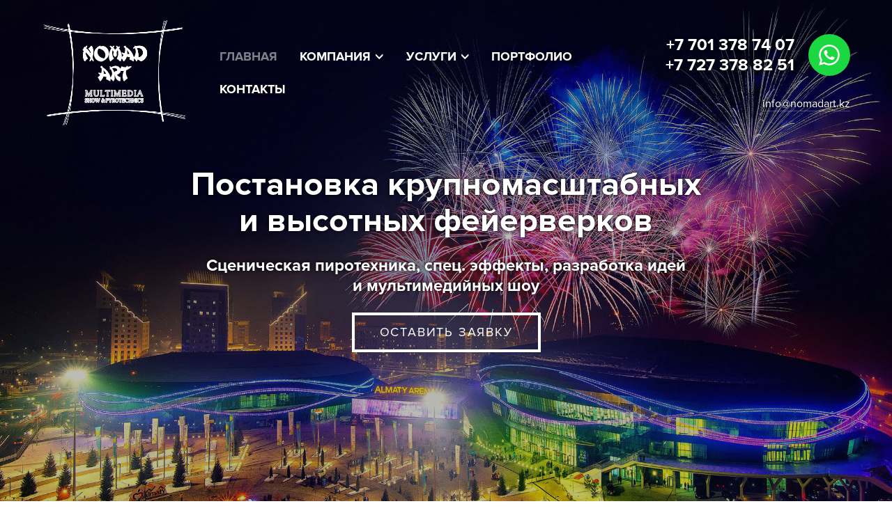

--- FILE ---
content_type: text/html; charset=utf-8
request_url: https://nomadart.kz/
body_size: 6727
content:
<!DOCTYPE html>
<html lang="ru">
<head>
	<title>Постановка крупномасштабных и высотных фейерверков в Казахстане</title>
	<link rel="icon" href="/static/images/favicon.ico" type="image/x-icon" />
	<link rel="shortcut icon" href="/static/images/favicon.ico" type="image/x-icon" />
	<meta name="viewport" content="width=device-width, initial-scale=1, maximum-scale=1, user-scalable=no">
	<meta http-equiv="Content-Type" content="text/html; charset=utf-8" />
	<meta name="keywords" content="Основные ключевые слова" />
	<meta name="description" content="Сценическая пиротехника, спец. эффекты, разработка идей и мультимедийных шоу" />
	<!-- jquery -->
	<script src="https://ajax.googleapis.com/ajax/libs/jquery/1.11.2/jquery.min.js"></script>
	<!-- jquery easing -->
	<script src="https://cdnjs.cloudflare.com/ajax/libs/jquery-easing/1.3/jquery.easing.min.js"></script>
	<!-- bootstrap -->
	<script src="https://maxcdn.bootstrapcdn.com/bootstrap/3.3.7/js/bootstrap.min.js" integrity="sha384-Tc5IQib027qvyjSMfHjOMaLkfuWVxZxUPnCJA7l2mCWNIpG9mGCD8wGNIcPD7Txa" crossorigin="anonymous"></script>
	<link rel="stylesheet" href="https://maxcdn.bootstrapcdn.com/bootstrap/3.3.7/css/bootstrap.min.css" integrity="sha384-BVYiiSIFeK1dGmJRAkycuHAHRg32OmUcww7on3RYdg4Va+PmSTsz/K68vbdEjh4u" crossorigin="anonymous">
	<!-- fonts -->
	<link href="/static/lib/bootstrap/3.3/fonts/proximanova/styles.css" rel="stylesheet" type="text/css"/>
	<!-- responsive for IE -->
	<!--[if IE]><script src="http://html5shiv.googlecode.com/svn/trunk/html5.js"></script><![endif]-->
	<!-- main styles -->
	<link href="/static/template/css/styles.css" rel="stylesheet" type="text/css" />
	<!-- script styles -->
	<link href="/static/template/css/script_styles.css" rel="stylesheet" type="text/css" />
	<!-- js const -->
	<script type="text/javascript">
		var lang = 'ru';
	</script>
	<!-- main scripts -->
	<script src="/static/template/js/scripts.js"></script>
	<!-- user styles -->
	<link href="/static/user.css" rel="stylesheet" type="text/css" />
	<!-- user scripts -->
	<script src="/static/user.js"></script>
</head>
<body>
	<div class="footer_down">
		<div class="top_block main_page height100vh" style="background-image: url(/static/template/css/images/top_pic.jpg);">
	<div class="tint"></div>
	<div class="container-fluid">
		<div class="top_cont">
			<div class="row flex_container">
				<div class="column logo"><a href="/ru"><img src="/static/images/logo.png" alt="Oilfield"></a></div>
				<div class="column menu_cont">
					<nav class="navbar navbar-default">
						<div class="navbar-header">
							<button type="button" class="navbar-toggle collapsed" data-toggle="collapse" data-target="#bs-example-navbar-collapse-1" aria-expanded="false"><img src="/static/template/css/images/menu_icon_hover.png" alt="" class="hover"><img src="/static/template/css/images/menu_icon.png" alt="" class="nohover"></button>
						</div>
						<div class="collapse navbar-collapse" id="bs-example-navbar-collapse-1">
							<ul class="nav navbar-nav">
																																				<li class="active">
											<a href="/ru">Главная</a>
										</li>
																																													<li class="dropdown">
											<a href="#" class="dropdown-toggle" data-toggle="dropdown" role="button" aria-haspopup="true" aria-expanded="false"><span>Компания</span></a>
											<ul class="dropdown-menu">
																									<li ><a href="/ru/o-nas">О нас</a></li>
																									<li ><a href="/ru/tehnika">Техника</a></li>
																									<li ><a href="/ru/opitnaya-komanda-pirotehnikov">Команда</a></li>
																									<li ><a href="/ru/tsennosti-kompanii">Ценности компании</a></li>
																							</ul>
										</li>
																																													<li class="dropdown">
											<a href="#" class="dropdown-toggle" data-toggle="dropdown" role="button" aria-haspopup="true" aria-expanded="false"><span>Услуги</span></a>
											<ul class="dropdown-menu">
																									<li ><a href="/ru/services/planirovanie-i-dizajn">Планирование и дизайн</a></li>
																									<li ><a href="/ru/services/pirotehnicheskie-muzikalnie-shou">Пиротехнические музыкальные шоу</a></li>
																									<li ><a href="/ru/services/bolshie-fejerverki">Большие Фейерверки</a></li>
																									<li ><a href="/ru/services/sportivnie-meropriyatiya-kontsertnaya-pirotehnika-i-spetseffekti">Спортивные мероприятия, концертная пиротехника и спецэффекты</a></li>
																									<li ><a href="/ru/services/multimedijnie-shou">Мультимедийные шоу</a></li>
																									<li ><a href="/ru/complex">Готовые салюты и цены</a></li>
																							</ul>
										</li>
																																													<li >
											<a href="/ru/gallery">Портфолио</a>
										</li>
																																													<li >
											<a href="/ru/kontakti">Контакты</a>
										</li>
																								</ul>
						</div>
					</nav>
				</div>
				<div class="column tel_cont">
					<ul>
		                <li>
		                	<a href="tel:+77013787407" class="tel">+7 701 378 74 07</a>
		                	<a href="tel:+77273788251" class="tel">+7 727 378 82 51</a>
		                </li>
		                <li><a href="https://wa.me/+77013787407" class="whatsapp"></a></li>
					</ul>
					<div class="mail_cont"><a href="mailto:info@nomadart.kz" class="mail">info@nomadart.kz</a></div>
				</div>
			</div>
		</div>
					<div class="promo_text_cont">
				<h1 class="title">Постановка крупномасштабных <br>и высотных фейерверков</h1>
				<p class="text">Сценическая пиротехника, спец. эффекты, разработка идей <br>и мультимедийных шоу</p>
				<a href="#" class="button" data-toggle="modal" data-target="#order_show">Оставить заявку</a>
			</div>
			</div>
</div>
<!-- Modal -->
<div class="modal fade" id="order_show" tabindex="-1" role="dialog" aria-labelledby="order_showLabel">
	<div class="modal-dialog" role="document">
		<div class="modal-content">
			<div class="modal-header">
				<button type="button" class="close" data-dismiss="modal" aria-label="Close"><span aria-hidden="true">&times;</span></button>
				<h4 class="modal-title" id="order_showLabel">Заказать шоу</h4>
			</div>
			<form action="/ru/feedback/send" method="post" name="feedback">
				<div class="modal-body">
					<div class="alert" role="alert" style="display: none; font-size: 16px"></div>
					<input type="text" name="first_name" placeholder="Ваше имя *" class="form-control">
					<input type="text" name="phone" placeholder="Контактный телефон *" class="form-control">
					<input type="text" name="email" placeholder="E-mail" class="form-control">
					<input type="hidden" name="complex_id" value="">
					<textarea name="text" cols="30" rows="3" placeholder="Сообщение" class="form-control"></textarea>
				</div>
				<div class="modal-footer">
					<button type="submit" class="button">Отправить</button>
					<button type="button" class="button" data-dismiss="modal">Отмена</button>
				</div>
			</form>
		</div>
	</div>
</div>		<!-- fancybox -->
<script src="https://cdnjs.cloudflare.com/ajax/libs/fancybox/3.1.25/jquery.fancybox.min.js"></script>
<link href="https://cdnjs.cloudflare.com/ajax/libs/fancybox/3.1.25/jquery.fancybox.min.css" rel="stylesheet" type="text/css"/>
	<div class="shifter_block complex_solutions">
		<div class="container-fluid">
			<h2 class="title">
				<!-- <a href="/ru/complex"> -->Цены на готовые салюты<!-- </a> -->
			</h2>
			<div class="row">
				<div class="shifter -entry-product-types-shifter enabled active" data-pagination="enabled">
					<ul class="ptype-grid3">
																				<li>
								<a href="/ru/complex/view/8-dinamo" class="complex_solutions_tab">
									<div class="complex_solutions_tab_pic"><img src="/static/uploads/files/530x400_19325aeb07eb6eea445796c080625469.jpg" alt="Динамо" class="complex_solutions_tab_pic_img"></div>
									<div class="complex_solutions_tab_text">
										<div class="complex_solutions_tab_text_title">Динамо</div>
										<table class="complex_solutions_tab_text_specs">
	<tbody>
		<tr>
			<td>Продолжительность (сек)</td>
			<td>30-60сек.</td>
		</tr>
		<tr>
			<td>Точек запуска</td>
			<td>5</td>
		</tr>
		<tr>
			<td>Калибр</td>
			<td>до 2&quot;</td>
		</tr>
		<tr>
			<td>Высота салюта</td>
			<td>до 45м.</td>
		</tr>
	</tbody>
</table>
										<div class="button">от 300 000тг.</div>
									</div>
								</a>
							</li>
																				<li>
								<a href="/ru/complex/view/5-ejforiya" class="complex_solutions_tab">
									<div class="complex_solutions_tab_pic"><img src="/static/uploads/files/530x400_22ea212e9928c6dd739a6b8bddb0d8d7.jpg" alt="Эйфория" class="complex_solutions_tab_pic_img"></div>
									<div class="complex_solutions_tab_text">
										<div class="complex_solutions_tab_text_title">Эйфория</div>
										<table class="complex_solutions_tab_text_specs">
	<tbody>
		<tr>
			<td><span>Продолжительность (мин.)</span></td>
			<td>3</td>
		</tr>
		<tr>
			<td><span>Точек запуска</span></td>
			<td>3-5</td>
		</tr>
		<tr>
			<td><span>Калибр</span></td>
			<td><span>до 4&quot;</span></td>
		</tr>
		<tr>
			<td>Высота салюта</td>
			<td>45м.</td>
		</tr>
	</tbody>
</table>
										<div class="button">от 400 000 тенге</div>
									</div>
								</a>
							</li>
																				<li>
								<a href="/ru/complex/view/7-arial" class="complex_solutions_tab">
									<div class="complex_solutions_tab_pic"><img src="/static/uploads/files/530x400_a996b30921a6ede1aaba602960cba5fd.jpg" alt="Ариал" class="complex_solutions_tab_pic_img"></div>
									<div class="complex_solutions_tab_text">
										<div class="complex_solutions_tab_text_title">Ариал</div>
										<table class="complex_solutions_tab_text_specs">
	<tbody>
		<tr>
			<td>Продолжительность (мин.)</td>
			<td>4</td>
		</tr>
		<tr>
			<td>Точек запуска</td>
			<td>5</td>
		</tr>
		<tr>
			<td>Калибр</td>
			<td>до 1.7&quot;</td>
		</tr>
		<tr>
			<td>Высота салюта</td>
			<td>до 70м.</td>
		</tr>
	</tbody>
</table>
										<div class="button">от 700 000 тг.</div>
									</div>
								</a>
							</li>
																				<li>
								<a href="/ru/complex/view/6-festival" class="complex_solutions_tab">
									<div class="complex_solutions_tab_pic"><img src="/static/uploads/files/530x400_54d18e4a5a163b7887424d2d93b513ed.jpg" alt="Фестиваль" class="complex_solutions_tab_pic_img"></div>
									<div class="complex_solutions_tab_text">
										<div class="complex_solutions_tab_text_title">Фестиваль</div>
										<table class="complex_solutions_tab_text_specs">
	<tbody>
		<tr>
			<td>Продолжительность (мин)</td>
			<td>3</td>
		</tr>
		<tr>
			<td>Точек запуска</td>
			<td>3-5</td>
		</tr>
		<tr>
			<td>Калибр</td>
			<td>до 4&quot;</td>
		</tr>
		<tr>
			<td>Высота салюта</td>
			<td>60м.</td>
		</tr>
	</tbody>
</table>
										<div class="button">от 1 000 000 тг.</div>
									</div>
								</a>
							</li>
																				<li>
								<a href="/ru/complex/view/9-vodnoe-shou" class="complex_solutions_tab">
									<div class="complex_solutions_tab_pic"><img src="/static/uploads/files/530x400_2b789b6fed9d40f9a669c407a1f7f123.png" alt="Водное шоу" class="complex_solutions_tab_pic_img"></div>
									<div class="complex_solutions_tab_text">
										<div class="complex_solutions_tab_text_title">Водное шоу</div>
										<table class="complex_solutions_tab_text_specs">
	<tbody>
		<tr>
			<td>Продолжительность (мин.)</td>
			<td>2,5</td>
		</tr>
		<tr>
			<td>Точек запуска</td>
			<td>6-8</td>
		</tr>
		<tr>
			<td>Калибр</td>
			<td>до 5&quot;</td>
		</tr>
		<tr>
			<td>Высота салюта</td>
			<td>до 70м.</td>
		</tr>
	</tbody>
</table>
										<div class="button">от 1 350 000 тг.</div>
									</div>
								</a>
							</li>
																				<li>
								<a href="/ru/complex/view/11-salyut-na-ploshchadi" class="complex_solutions_tab">
									<div class="complex_solutions_tab_pic"><img src="/static/uploads/files/530x400_289bd7fb131e184c76e8b1bf9ead8bf6.jpg" alt="Салют на площади" class="complex_solutions_tab_pic_img"></div>
									<div class="complex_solutions_tab_text">
										<div class="complex_solutions_tab_text_title">Салют на площади</div>
										<table class="complex_solutions_tab_text_specs">
	<tbody>
		<tr>
			<td>Продолжительность (мин)</td>
			<td>4.5</td>
		</tr>
		<tr>
			<td>Точек запуска</td>
			<td>11-25</td>
		</tr>
		<tr>
			<td>Калибр</td>
			<td>до 7&quot;</td>
		</tr>
		<tr>
			<td>Высота салюта</td>
			<td>до 70м.</td>
		</tr>
	</tbody>
</table>
										<div class="button">от 4 000 000 тг.</div>
									</div>
								</a>
							</li>
																				<li>
								<a href="/ru/complex/view/10-muzikalnij-new-year" class="complex_solutions_tab">
									<div class="complex_solutions_tab_pic"><img src="/static/uploads/files/530x400_a2be8268faf41fe8b7643b53a7b9bc5b.png" alt="Музыкальный New Year" class="complex_solutions_tab_pic_img"></div>
									<div class="complex_solutions_tab_text">
										<div class="complex_solutions_tab_text_title">Музыкальный New Year</div>
										<table class="complex_solutions_tab_text_specs">
	<tbody>
		<tr>
			<td>Продолжительность (мин.)</td>
			<td>4</td>
		</tr>
		<tr>
			<td>Точек запуска</td>
			<td>4</td>
		</tr>
		<tr>
			<td>Калибр</td>
			<td>до 3&quot;</td>
		</tr>
		<tr>
			<td>Высота салюта</td>
			<td>до 50м.</td>
		</tr>
	</tbody>
</table>
										<div class="button">от 1 800 000 тг.</div>
									</div>
								</a>
							</li>
											</ul>
				</div>
			</div>
		</div>
	</div>
<div class="shifter_block numbers_block">
	<div class="container-fluid">
		<div class="row flex_container">
			<!--<div class="column">
				<h2 class="title">Мы в цифрах</h2>
			</div>-->
			<div class="column">
				<img src="/static/template/css/images/icon_01.png" alt="" class="pic">
				<div class="text"><b>29</b> лет на рынке Алматы и Казахстана</div>
			</div>
			<div class="column">
				<img src="/static/template/css/images/icon_02.png" alt="" class="pic">
				<div class="text"><b>1839</b> проектов</div>
			</div>
			<div class="column">
				<img src="/static/template/css/images/icon_03.png" alt="" class="pic">
				<div class="text"><b>17</b> городов видели нашу работу</div>
			</div>
			<div class="column">
				<img src="/static/template/css/images/icon_04.png" alt="" class="pic">
				<div class="text"><a href='ru/complex'>Фейерверк-шоу стоимостью от <b>300 тыс. тг.</b></a></div>
			</div>
			<div class="column">
				<img src="/static/template/css/images/icon_05.png" alt="" class="pic">
				<div class="text"><a href='https://souzsalut.kz/ru/c/organizatsiya-salyutov' target='_blank'>Фейерверк-шоу стоимостью до <b>300 тыс.тг.</b></a></div>
			</div>
		</div>
	</div>
</div>
<div class="shifter_block services_block">
	<div class="container-fluid">
		<h2 class="title">Услуги</h2>
		<div class="row">
			<div class="shifter -entry-product-types-shifter enabled active" data-pagination="enabled">
				<ul class="ptype-grid3">
																	<li>
							<a href="/ru/services/planirovanie-i-dizajn" class="link">
								<img src="/static/uploads/files/c5e5435ed9e0728618cf26ccf8d56512.png" alt="Планирование и дизайн" class="pic">
								<div class="text">Планирование и дизайн</div>
							</a>
						</li>
																	<li>
							<a href="/ru/services/pirotehnicheskie-muzikalnie-shou" class="link">
								<img src="/static/uploads/files/7cae95133771bba05abb9474a322bcd9.png" alt="Пиротехнические музыкальные шоу" class="pic">
								<div class="text">Пиротехнические музыкальные шоу</div>
							</a>
						</li>
																	<li>
							<a href="/ru/services/bolshie-fejerverki" class="link">
								<img src="/static/uploads/files/24a63189f30ddc0b2b20d2b6867c75ed.png" alt="Большие Фейерверки" class="pic">
								<div class="text">Большие Фейерверки</div>
							</a>
						</li>
																	<li>
							<a href="/ru/services/sportivnie-meropriyatiya-kontsertnaya-pirotehnika-i-spetseffekti" class="link">
								<img src="/static/uploads/files/f057cd863ffdad2381d53ed0a7e8d586.png" alt="Сценическое пиротехническое шоу" class="pic">
								<div class="text">Сценическое пиротехническое шоу</div>
							</a>
						</li>
																	<li>
							<a href="/ru/services/multimedijnie-shou" class="link">
								<img src="/static/uploads/files/ad962e70e92c6db5170061143c087ec5.png" alt="Мультимедийные шоу" class="pic">
								<div class="text">Мультимедийные шоу</div>
							</a>
						</li>
									</ul>
			</div>
		</div>
	</div>
</div>
<div class="shifter_block clients_cont">
	<div class="container-fluid">
		<h2 class="title">Наши клиенты</h2>
		<div class="row">
			<div class="shifter -entry-product-types-shifter enabled active" data-pagination="enabled">
				<ul class="ptype-grid3">
																	<li>
							<img src="/static/uploads/files/2dc15158e5f0b5ecf478de7651f9ff6a.jpg" alt="1">
						</li>
																	<li>
							<img src="/static/uploads/files/dc8e348ecf46aee74a1ad91dc19fb4a5.jpg" alt="3">
						</li>
																	<li>
							<img src="/static/uploads/files/8bf3d01474c55efaa07b0b863061c666.jpg" alt="4">
						</li>
																	<li>
							<img src="/static/uploads/files/4bf9421fbf78aed8f7f3cbfe3de9741d.jpg" alt="5">
						</li>
																	<li>
							<img src="/static/uploads/files/23168fd9d9e5a125f5eaffeee1c36ed1.jpg" alt="6">
						</li>
																	<li>
							<img src="/static/uploads/files/cf8258fa0c03815b429b282b24028319.jpg" alt="7">
						</li>
																	<li>
							<img src="/static/uploads/files/4f3bd26a2cb854fd706c728eec932182.jpg" alt="9">
						</li>
																	<li>
							<img src="/static/uploads/files/3e7d0368ccb1d7e2c3488e809cfad654.jpg" alt="10">
						</li>
																	<li>
							<img src="/static/uploads/files/ab7d16f43cf4e435e2bf41cba84083ce.jpg" alt="11">
						</li>
																	<li>
							<img src="/static/uploads/files/83031df705fe6bcae9fbe10ebcf02a1c.jpg" alt="12">
						</li>
																	<li>
							<img src="/static/uploads/files/072ff06abbac8c314708292675f367f1.jpg" alt="13">
						</li>
																	<li>
							<img src="/static/uploads/files/a1ac8f309e1a544f395bb77ffa559aa4.jpg" alt="14">
						</li>
																	<li>
							<img src="/static/uploads/files/e28dc2dd2fe22deb12b4d55ba47d4322.jpg" alt="15">
						</li>
																	<li>
							<img src="/static/uploads/files/dd7a62111ddefdc0d3a39ede17c0f0ac.jpg" alt="16">
						</li>
																	<li>
							<img src="/static/uploads/files/cb80688d0d78335a88eb2375a32b6129.jpg" alt="17">
						</li>
									</ul>
			</div>
		</div>
	</div>
</div>
<div class="shifter_block">
	<div class="container-fluid">
		<h2 class="title">Портфолио</h2>
		<div class="row">
			<div class="portfolio shifter -entry-product-types-shifter enabled active" data-pagination="enabled">
				<ul class="ptype-grid3">
																	<li>
							<a href="/ru/gallery/otkritie-i-zakritie-zimnej-universiadi-2017" class="link">
								<img src="/static/uploads/files/500x375_38fb0d97dfe33c06da97f642084e461b.jpg" alt="Открытие и Закрытие зимней Универсиады 2017" class="pic">
								<div class="text">Открытие и Закрытие зимней Универсиады 2017</div>
							</a>
						</li>
																	<li>
							<a href="/ru/gallery/evrazijskij-festival-fejverkov-sentyabr-2014" class="link">
								<img src="/static/uploads/files/500x375_2dd874e01701a5373bb3db3688f9dc95.jpg" alt="Евразийский фестиваль фейверков, сентябрь 2014" class="pic">
								<div class="text">Евразийский фестиваль фейверков, сентябрь 2014</div>
							</a>
						</li>
																	<li>
							<a href="/ru/gallery/almaty-skylight-show-sentyabr-2013" class="link">
								<img src="/static/uploads/files/500x375_c9e62b5a7f37615a0865cc39db6c3a8c.jpg" alt="Almaty Skylight Show, сентябрь 2013" class="pic">
								<div class="text">Almaty Skylight Show, сентябрь 2013</div>
							</a>
						</li>
									</ul>
			</div>
		</div>
	</div>
</div>
<div class="shifter_block clients_cont">
	<div class="container-fluid">
		<h2 class="title">Награды</h2>
		<div class="row">
			<div class="shifter -entry-product-types-shifter enabled active" data-pagination="enabled">
				<ul class="ptype-grid3">
																	<li>
							<a href="/static/uploads/files/2ce307f9e2de6d9e95ec2172e4e9b2fc.jpg" class="link" data-fancybox="group">
								<span class="glyphicon glyphicon-search zoom"></span>
								<img src="/static/uploads/files/120x180_2ce307f9e2de6d9e95ec2172e4e9b2fc.jpg" alt="1" class="pic">
							</a>
						</li>
																	<li>
							<a href="/static/uploads/files/60047a1fbb7719a337411c2dc857eaf6.jpg" class="link" data-fancybox="group">
								<span class="glyphicon glyphicon-search zoom"></span>
								<img src="/static/uploads/files/120x180_60047a1fbb7719a337411c2dc857eaf6.jpg" alt="14" class="pic">
							</a>
						</li>
																	<li>
							<a href="/static/uploads/files/91cef1f2ee88bceba79c5a83775182ed.jpg" class="link" data-fancybox="group">
								<span class="glyphicon glyphicon-search zoom"></span>
								<img src="/static/uploads/files/120x180_91cef1f2ee88bceba79c5a83775182ed.jpg" alt="15" class="pic">
							</a>
						</li>
																	<li>
							<a href="/static/uploads/files/a048f126f5ae2befd75718d277f8268a.jpg" class="link" data-fancybox="group">
								<span class="glyphicon glyphicon-search zoom"></span>
								<img src="/static/uploads/files/120x180_a048f126f5ae2befd75718d277f8268a.jpg" alt="16" class="pic">
							</a>
						</li>
																	<li>
							<a href="/static/uploads/files/1de19dba80743064c32208a1d4b67714.jpg" class="link" data-fancybox="group">
								<span class="glyphicon glyphicon-search zoom"></span>
								<img src="/static/uploads/files/120x180_1de19dba80743064c32208a1d4b67714.jpg" alt="17" class="pic">
							</a>
						</li>
																	<li>
							<a href="/static/uploads/files/658033b072a6b5717b232d03a99e6c9f.jpg" class="link" data-fancybox="group">
								<span class="glyphicon glyphicon-search zoom"></span>
								<img src="/static/uploads/files/120x180_658033b072a6b5717b232d03a99e6c9f.jpg" alt="18" class="pic">
							</a>
						</li>
																	<li>
							<a href="/static/uploads/files/b8467da3013f05861881cadc795d5d64.jpg" class="link" data-fancybox="group">
								<span class="glyphicon glyphicon-search zoom"></span>
								<img src="/static/uploads/files/120x180_b8467da3013f05861881cadc795d5d64.jpg" alt="19" class="pic">
							</a>
						</li>
																	<li>
							<a href="/static/uploads/files/ef6ebd3d32cb91ce02dea2f057047f29.jpg" class="link" data-fancybox="group">
								<span class="glyphicon glyphicon-search zoom"></span>
								<img src="/static/uploads/files/120x180_ef6ebd3d32cb91ce02dea2f057047f29.jpg" alt="20" class="pic">
							</a>
						</li>
																	<li>
							<a href="/static/uploads/files/45c293548f84304bf66e3a14009e45c8.jpg" class="link" data-fancybox="group">
								<span class="glyphicon glyphicon-search zoom"></span>
								<img src="/static/uploads/files/120x180_45c293548f84304bf66e3a14009e45c8.jpg" alt="21" class="pic">
							</a>
						</li>
																	<li>
							<a href="/static/uploads/files/a4cd48b424038af47183a1ab95729247.jpg" class="link" data-fancybox="group">
								<span class="glyphicon glyphicon-search zoom"></span>
								<img src="/static/uploads/files/120x180_a4cd48b424038af47183a1ab95729247.jpg" alt="22" class="pic">
							</a>
						</li>
																	<li>
							<a href="/static/uploads/files/7ce1f21cbd610db65e8a7b499c4e4710.jpg" class="link" data-fancybox="group">
								<span class="glyphicon glyphicon-search zoom"></span>
								<img src="/static/uploads/files/120x180_7ce1f21cbd610db65e8a7b499c4e4710.jpg" alt="23" class="pic">
							</a>
						</li>
																	<li>
							<a href="/static/uploads/files/03e7ae5fb5ac7c36cff7c6481a2b49f9.jpg" class="link" data-fancybox="group">
								<span class="glyphicon glyphicon-search zoom"></span>
								<img src="/static/uploads/files/120x180_03e7ae5fb5ac7c36cff7c6481a2b49f9.jpg" alt="13" class="pic">
							</a>
						</li>
																	<li>
							<a href="/static/uploads/files/c059b0d71d1125eea2c2820cbbe274e5.jpg" class="link" data-fancybox="group">
								<span class="glyphicon glyphicon-search zoom"></span>
								<img src="/static/uploads/files/120x180_c059b0d71d1125eea2c2820cbbe274e5.jpg" alt="12" class="pic">
							</a>
						</li>
																	<li>
							<a href="/static/uploads/files/84bf5ef16f7314a7fa1cecad1a638a9e.jpg" class="link" data-fancybox="group">
								<span class="glyphicon glyphicon-search zoom"></span>
								<img src="/static/uploads/files/120x180_84bf5ef16f7314a7fa1cecad1a638a9e.jpg" alt="2" class="pic">
							</a>
						</li>
																	<li>
							<a href="/static/uploads/files/d8a59a857e3be7243dd04b82d6ae35e3.jpg" class="link" data-fancybox="group">
								<span class="glyphicon glyphicon-search zoom"></span>
								<img src="/static/uploads/files/120x180_d8a59a857e3be7243dd04b82d6ae35e3.jpg" alt="3" class="pic">
							</a>
						</li>
																	<li>
							<a href="/static/uploads/files/cf5b581b9f0833110c2981bcd63900a8.jpg" class="link" data-fancybox="group">
								<span class="glyphicon glyphicon-search zoom"></span>
								<img src="/static/uploads/files/120x180_cf5b581b9f0833110c2981bcd63900a8.jpg" alt="4" class="pic">
							</a>
						</li>
																	<li>
							<a href="/static/uploads/files/78cb2637df37ce60ce568eab2a7d75c6.jpg" class="link" data-fancybox="group">
								<span class="glyphicon glyphicon-search zoom"></span>
								<img src="/static/uploads/files/120x180_78cb2637df37ce60ce568eab2a7d75c6.jpg" alt="5" class="pic">
							</a>
						</li>
																	<li>
							<a href="/static/uploads/files/87fd6748b759993910027b9d59dc3de0.jpg" class="link" data-fancybox="group">
								<span class="glyphicon glyphicon-search zoom"></span>
								<img src="/static/uploads/files/120x180_87fd6748b759993910027b9d59dc3de0.jpg" alt="6" class="pic">
							</a>
						</li>
																	<li>
							<a href="/static/uploads/files/1ea71b1cd1ea27c1a0b7531a61435999.jpg" class="link" data-fancybox="group">
								<span class="glyphicon glyphicon-search zoom"></span>
								<img src="/static/uploads/files/120x180_1ea71b1cd1ea27c1a0b7531a61435999.jpg" alt="7" class="pic">
							</a>
						</li>
																	<li>
							<a href="/static/uploads/files/705a100c0305216568c0f8ff79ece218.jpg" class="link" data-fancybox="group">
								<span class="glyphicon glyphicon-search zoom"></span>
								<img src="/static/uploads/files/120x180_705a100c0305216568c0f8ff79ece218.jpg" alt="8" class="pic">
							</a>
						</li>
																	<li>
							<a href="/static/uploads/files/6ace1187d736d50ab2f961a374df1cba.jpg" class="link" data-fancybox="group">
								<span class="glyphicon glyphicon-search zoom"></span>
								<img src="/static/uploads/files/120x180_6ace1187d736d50ab2f961a374df1cba.jpg" alt="9" class="pic">
							</a>
						</li>
																	<li>
							<a href="/static/uploads/files/eda71f725fc3ea7e696ec68b729b660e.jpg" class="link" data-fancybox="group">
								<span class="glyphicon glyphicon-search zoom"></span>
								<img src="/static/uploads/files/120x180_eda71f725fc3ea7e696ec68b729b660e.jpg" alt="10" class="pic">
							</a>
						</li>
																	<li>
							<a href="/static/uploads/files/8761f877bf86b0e436110c98eb16b790.jpg" class="link" data-fancybox="group">
								<span class="glyphicon glyphicon-search zoom"></span>
								<img src="/static/uploads/files/120x180_8761f877bf86b0e436110c98eb16b790.jpg" alt="11" class="pic">
							</a>
						</li>
																	<li>
							<a href="/static/uploads/files/1cd81d7b59f5082c6fa4b19e7b990234.jpg" class="link" data-fancybox="group">
								<span class="glyphicon glyphicon-search zoom"></span>
								<img src="/static/uploads/files/120x180_1cd81d7b59f5082c6fa4b19e7b990234.jpg" alt="24" class="pic">
							</a>
						</li>
									</ul>
			</div>
		</div>
	</div>
</div>
<div class="shifter_block clients_cont">
	<div class="container-fluid">
		<h2 class="title">Сертификаты</h2>
		<div class="row">
			<div class="shifter -entry-product-types-shifter enabled active" data-pagination="enabled">
				<ul class="ptype-grid3">
																	<li>
							<a href="/static/uploads/files/da29d6c03e8b97abe24807319bfc8ba5.jpg" class="link" data-fancybox="group2">
								<span class="glyphicon glyphicon-search zoom"></span>
								<img src="/static/uploads/files/120x180_da29d6c03e8b97abe24807319bfc8ba5.jpg" alt="1" class="pic">
							</a>
						</li>
																	<li>
							<a href="/static/uploads/files/ffb2329621c47f76c4c821c6ce070c11.jpg" class="link" data-fancybox="group2">
								<span class="glyphicon glyphicon-search zoom"></span>
								<img src="/static/uploads/files/120x180_ffb2329621c47f76c4c821c6ce070c11.jpg" alt="2" class="pic">
							</a>
						</li>
																	<li>
							<a href="/static/uploads/files/d83634b27bc7510a438f2f784dbb3832.jpg" class="link" data-fancybox="group2">
								<span class="glyphicon glyphicon-search zoom"></span>
								<img src="/static/uploads/files/120x180_d83634b27bc7510a438f2f784dbb3832.jpg" alt="3" class="pic">
							</a>
						</li>
																	<li>
							<a href="/static/uploads/files/e9c38c173fb46cd40803bfab9b731930.jpg" class="link" data-fancybox="group2">
								<span class="glyphicon glyphicon-search zoom"></span>
								<img src="/static/uploads/files/120x180_e9c38c173fb46cd40803bfab9b731930.jpg" alt="4" class="pic">
							</a>
						</li>
																	<li>
							<a href="/static/uploads/files/bf7f626123b77dceb1b3a9a34f5f464e.jpg" class="link" data-fancybox="group2">
								<span class="glyphicon glyphicon-search zoom"></span>
								<img src="/static/uploads/files/120x180_bf7f626123b77dceb1b3a9a34f5f464e.jpg" alt="5" class="pic">
							</a>
						</li>
									</ul>
			</div>
		</div>
	</div>
</div>
<script type="text/javascript">
	$(document).ready(function(){
		$('.fancybox').fancybox();
	});
</script>
<script type="text/javascript" src="/static/lib/shifter.js"></script>	</div>
	<footer class="footer">
	<div class="container-fluid">
		<div class="row flex_container">
			<div class="column copy">Республика Казахстан 050026, г. Алматы ул. Айтеке би д. 187А<br>Тел.: +7 701 378 74 07<br>Факс: +7 (727) 37 88 276<br><a href="mailto:info@nomadart.kz">info@nomadart.kz</a></div>
			<div class="column social">
														<a href="http://zuber.kz"><img src="/static/uploads/files/c9273bc492beecb4cd4faa6a6dbd6d0e.png" title="Мы в Facebook" alt="Мы в Facebook"></a>
							</div>
			<div class="column links_cont">
				<ul>
					<li><a href="#" class="link" data-toggle="modal" data-target="#myModal">Правовые документы</a></li>
				</ul>
			</div>
		</div>
	</div>
</footer>
<!-- Modal -->
<div class="modal fade" id="myModal" tabindex="-1" role="dialog" aria-labelledby="myModalLabel">
	<div class="modal-dialog" role="document">
		<div class="modal-content">
			<div class="modal-header">
				<button type="button" class="close" data-dismiss="modal" aria-label="Close"><span aria-hidden="true">&times;</span></button>
				<h4 class="modal-title" id="myModalLabel">Ссылки на PDF файлы</h4>
			</div>
			<div class="modal-body">
				<p><a class="link" href="http://adilet.zan.kz/rus/docs/H11T0000770" target="_blank">Принятие технического регламента Таможенного союза &laquo;О безопасности пиротехнических изделий&raquo;</a></p>

<p><a class="link" href="https://online.zakon.kz/document/?doc_id=36167882#pos=1;-119" target="_blank">Правила приобретения, хранения, учета, использования, перевозки, уничтожения, ввоза, вывоза гражданских пиротехнических веществ и изделий с их применением</a></p>
			</div>
			<div class="modal-footer">
				<button type="button" class="btn btn-default" data-dismiss="modal">Закрыть</button>
			</div>
		</div>
	</div>
</div>	<script type="text/javascript">
		$(window).load(function(){
			$('.footer_down').css({'min-height': ($(window).height()-($('.footer').height()))+'px'});

			$(window).resize(function(){
				$('.footer_down').css({'min-height': ($(window).height()-($('.footer').height()))+'px'});
			});
		});
	</script>
</body>
</html>

--- FILE ---
content_type: text/css
request_url: https://nomadart.kz/static/lib/bootstrap/3.3/fonts/proximanova/styles.css
body_size: 93
content:
@font-face{font-family:ProximaNova;src:url(ProximaNova-Bold.eot?#iefix) format('embedded-opentype'),url(ProximaNova-Bold.otf) format('opentype'),url(ProximaNova-Bold.woff) format('woff'),url(ProximaNova-Bold.ttf) format('truetype'),url(ProximaNova-Bold.svg#ProximaNova-Bold) format('svg');font-weight:700;font-style:normal}
@font-face{font-family:ProximaNova;src:url(ProximaNova-Regular.eot?#iefix) format('embedded-opentype'),url(ProximaNova-Regular.otf) format('opentype'),url(ProximaNova-Regular.woff) format('woff'),url(ProximaNova-Regular.ttf) format('truetype'),url(ProximaNova-Regular.svg#ProximaNova-Regular) format('svg');font-weight:400;font-style:normal}

--- FILE ---
content_type: text/css
request_url: https://nomadart.kz/static/template/css/styles.css
body_size: 4193
content:
body,html{font-size:16px}body{font-family:ProximaNova,sans-serif;-webkit-font-smoothing:antialiased;color:#000;line-height:normal;background:#fff}h1,h2,h3,h4,h5,h6{margin:1em 0 .5em;font-weight:700}h1:first-child,h2:first-child,h3:first-child,h4:first-child,h5:first-child,h6:first-child{margin-top:0}h1{font-size:2.25rem;line-height:1.1em}h2{font-size:1.875rem;line-height:1.15em}h3{font-size:1.5rem;line-height:1.2em}h4{font-size:1.3125rem;line-height:1.3em}h5{font-size:1.125rem;line-height:1.4em}h6{font-size:1rem;line-height:1.5em}a{color:#0071bb;text-decoration:none;-webkit-transition:.25s;transition:.25s}a:focus,a:hover{color:#ed1c24;text-decoration:underline}p{margin:0 0 1em}p:last-child{margin-bottom:0}img{max-width:100%;max-height:100%}textarea{resize:vertical}ul{margin-bottom:1em;padding-left:1.25em}ul:last-child{margin-bottom:0}ul li{list-style:none}ul li:before{content:'\2014';float:left;margin-left:-1.25em}ol{margin-bottom:1em;padding-left:1em}ol:last-child{margin-bottom:0}.underline{text-decoration:none!important;border-bottom:1px solid #0071bb;border-bottom:1px solid rgba(0,114,188,.25)}.underline:hover{border-bottom:1px solid #ed1c24}.dotted{text-decoration:none!important;border-bottom:1px dotted #0071bb}.dotted:hover{border-bottom:1px dotted #ed1c24}.dashed{text-decoration:none!important;border-bottom:1px dashed #0071bb}.dashed:hover{border-bottom:1px dashed #ed1c24}.button{display:inline-block;padding:.75em 2em;font-size:1.125rem;font-weight:400;color:#fff;text-align:center;text-decoration:none!important;text-transform:uppercase;line-height:normal;letter-spacing:.1em;text-shadow:none;border:none;background-color:#0071bb;outline:0;-webkit-transition:.25s;transition:.25s}.button:focus,.button:hover{color:#fff;background-color:#ed1c24}.error{color:#ed1c24!important;border-color:#ed1c24!important}.form-control{padding:.5em .75em;height:auto;font-family:ProximaNova,sans-serif;font-size:1rem;color:#000;border-color:rgba(0,0,0,.1);border-radius:0}.form-control:focus{border-color:#0071bb}.form-control.error{border:1px solid #ed1c24!important}.form-control[type=text],textarea.form-control{box-shadow:inset 0 5px 5px rgba(0,0,0,.05)}.form-control::-webkit-input-placeholder{color:rgba(0,0,0,.5)}.form-control::-moz-placeholder{color:rgba(0,0,0,.5)}.form-control:-moz-placeholder{color:rgba(0,0,0,.5)}.form-control:-ms-input-placeholder{color:rgba(0,0,0,.5)}input[placeholder]{text-overflow:ellipsis}input::-moz-placeholder{text-overflow:ellipsis}input:-moz-placeholder{text-overflow:ellipsis}input:-ms-input-placeholder{text-overflow:ellipsis}.container-fluid{padding-right:60px;padding-left:60px}.row{margin-right:-15px;margin-left:-15px}.col-lg-1,.col-lg-10,.col-lg-11,.col-lg-12,.col-lg-2,.col-lg-3,.col-lg-4,.col-lg-5,.col-lg-6,.col-lg-7,.col-lg-8,.col-lg-9,.col-md-1,.col-md-10,.col-md-11,.col-md-12,.col-md-2,.col-md-3,.col-md-4,.col-md-5,.col-md-6,.col-md-7,.col-md-8,.col-md-9,.col-sm-1,.col-sm-10,.col-sm-11,.col-sm-12,.col-sm-2,.col-sm-3,.col-sm-4,.col-sm-5,.col-sm-6,.col-sm-7,.col-sm-8,.col-sm-9,.col-xs-1,.col-xs-10,.col-xs-11,.col-xs-12,.col-xs-2,.col-xs-3,.col-xs-4,.col-xs-5,.col-xs-6,.col-xs-7,.col-xs-8,.col-xs-9{padding-right:15px;padding-left:15px}.pages_cont{display:-webkit-box;display:-webkit-flex;display:flex;-webkit-box-pack:center;-webkit-justify-content:center;justify-content:center;-webkit-flex-wrap:wrap;flex-wrap:wrap;margin-bottom:30px}.pages_cont a{padding:.5em 1em;font-size:1.125rem;text-align:center;text-decoration:none;border-radius:0}.pages_cont a:hover{color:#fff;background:#0071bb}.pages_cont .active{color:#fff!important;background:#0062a2}.breadcrumb{display:-webkit-box;display:-webkit-flex;display:flex;-webkit-box-align:center;-webkit-align-items:center;align-items:center;-webkit-box-pack:center;-webkit-justify-content:center;justify-content:center;-webkit-flex-wrap:wrap;flex-wrap:wrap;margin:0;padding:22.5px 0 0;border-radius:0;background:0 0}.breadcrumb li{margin-top:.5em}.breadcrumb li+li:before{padding:0;content:none}.breadcrumb li:after{content:"\e258";padding:0 10px;font-family:'Glyphicons Halflings';font-size:66%;color:rgba(0,0,0,.25)}.zoom{display:block;position:absolute;top:50%;left:50%;margin:-37.5px 0 0 -37.5px;width:75px;height:75px;font-size:1.5rem;color:#fff;text-align:center;line-height:75px;border-radius:100%;background:#000;background:rgba(0,0,0,.5);-webkit-transition:.25s;transition:.25s;filter:alpha(opacity=0);opacity:0}.shifter_block .ptype-grid3{overflow:hidden;margin:0;padding:0;list-style:none}.shifter_block .ptype-grid3>li{overflow:hidden;float:left;position:relative;margin:0;padding:0 15px;width:25%;white-space:normal;vertical-align:top}.shifter_block .ptype-grid3>li:before{content:none}.shifter-pagination-dot{overflow:hidden;display:none;margin:0 5px;vertical-align:middle;border:2px solid #b2b2b2;border-radius:100%;background:0 0;cursor:pointer;filter:alpha(opacity=100);opacity:1;-webkit-transition:.25s;transition:.25s}.shifter-pagination-dot:hover{border-color:#0071bb;filter:alpha(opacity=100);opacity:1}.shifter-pagination-dot.active{background:#b2b2b2;border-color:transparent}.shifter-pagination-dot.active:hover{background:#0071bb}.shifter.-entry-product-types-shifter .shifter-pagination-dot{height:10px;width:10px}.shifter.-entry-product-types-shifter .shifter-navigation{position:absolute;top:0;right:0;margin:-22.5px 15px 0 0;-webkit-transform:translate(0,-100%);-ms-transform:translate(0,-100%);transform:translate(0,-100%)}.mobile .shifter_l,.mobile .shifter_r,.shifter.-entry-product-types-shifter .shifter_l,.shifter.-entry-product-types-shifter .shifter_r{position:static;margin:0 0 0 7.5px}.shifter_l,.shifter_r{display:inline-block;top:0;width:45px;height:45px;font-size:.75rem;font-family:'Glyphicons Halflings';color:#fff;line-height:45px;vertical-align:middle;border-radius:0;background:#0071bb;cursor:pointer;-webkit-transition:.25s;transition:.25s}.shifter_l:hover,.shifter_r:hover{color:#fff;background:#ed1c24}.shifter_r:before{content:"\e258"}.shifter_l:before{content:"\e257"}.shifter{position:relative;width:100%}.shifter.-entry-product-types-shifter{margin:0}.no-js .shifter ul,.shifter.enabled ul{overflow:hidden;white-space:nowrap;font-size:0}.no-js .shifter ul>li,.shifter.enabled ul>li{float:none;display:inline-block;letter-spacing:normal}.shifter-navigation{display:none;overflow:hidden;font-size:0;text-align:center}.shifter-navigation.-pagination-active{margin:40px 0}.active .shifter-navigation{display:block}.shifter-pagination{vertical-align:middle}.shifter-navigation.-pagination-active>.shifter-pagination{display:inline-block}.flex_container{display:-webkit-box;display:-webkit-flex;display:flex}.top_block{position:relative;text-shadow:0 0 5px #000;background-position:center;background-size:cover}.top_block.main_page{min-height:640px}.top_block .tint{position:absolute;top:0;right:0;bottom:0;left:0;background-color:rgba(0,0,0,.25)}.top_block .container-fluid{position:relative;z-index:1}.top_block .top_cont .flex_container{-webkit-box-align:center;-webkit-align-items:center;align-items:center}.top_block .top_cont .column{-webkit-box-flex:1;-webkit-flex:1 1;flex:1 1;padding:0 15px}.top_block .top_cont .logo{text-align:center}.top_block .top_cont .menu_cont{-webkit-box-flex:3;-webkit-flex:3 1;flex:3 1}.top_block .top_cont .tel_cont{text-align:right}.top_block .top_cont .tel_cont ul{display:-webkit-box;display:-webkit-flex;display:flex;-webkit-box-align:center;-webkit-align-items:center;align-items:center;margin:0 -10px 30px;padding:0}.top_block .top_cont .tel_cont li{padding:0 10px}.top_block .top_cont .tel_cont li:before{content:none}.top_block .top_cont .tel_cont .tel{position:relative;white-space:nowrap;font-size:1.5rem;font-weight:700;color:#fff;text-decoration:none;border-bottom:1px solid transparent}.top_block .top_cont .tel_cont .tel:hover{border-color:rgba(255,255,255,.5)}.top_block .top_cont .tel_cont .whatsapp{display:block;width:60px;height:60px;border-radius:100px;background:url(images/whatsapp.svg) center no-repeat #1bd741;background-size:50%}.top_block .top_cont .tel_cont .whatsapp:hover{-webkit-transform:scale(.9);-ms-transform:scale(.9);transform:scale(.9)}.top_block .top_cont .tel_cont .mail_cont .mail{color:#fff;text-decoration:none;border-bottom:1px solid rgba(255,255,255,.25)}.top_block .top_cont .tel_cont .mail_cont .mail:hover{border-color:#fff}.top_block .promo_text_cont{margin:auto;padding:30px 0 120px;max-width:800px;color:#fff;text-align:center}.top_block .promo_text_cont .title{font-size:3rem}.top_block .promo_text_cont .text{font-size:1.5rem;font-weight:700}.top_block .promo_text_cont .button{border:4px solid #fff;background:0 0}.top_block .promo_text_cont .button:focus,.top_block .promo_text_cont .button:hover{border-color:transparent;background:#0071bb}.menu_cont .navbar{margin:0;min-height:auto;border:none;border-radius:0;background:0 0}.menu_cont .navbar .navbar-collapse{padding:0}.menu_cont .navbar .navbar-collapse .navbar-nav{display:-webkit-box;display:-webkit-flex;display:flex;-webkit-flex-wrap:wrap;flex-wrap:wrap;float:none}.menu_cont .navbar .navbar-collapse .navbar-nav>li{float:none}.menu_cont .navbar .navbar-collapse .navbar-nav>li>a{padding:.675em .9em;font-size:1.125rem;font-weight:700;color:#fff;line-height:normal;text-transform:uppercase}.menu_cont .navbar .navbar-collapse .navbar-nav>li>a:hover{text-shadow:none;background:#0071bb}.menu_cont .navbar .navbar-collapse .navbar-nav>li.active>a{color:rgba(255,255,255,.5);text-shadow:none;background:0 0}.menu_cont .navbar .navbar-collapse .navbar-nav>li.dropdown{text-shadow:none}.menu_cont .navbar .navbar-collapse .navbar-nav>li.dropdown .dropdown-toggle:after{content:"\e259";margin-left:.5em;font-family:'Glyphicons Halflings';font-size:66%;line-height:1em}.menu_cont .navbar .navbar-collapse .navbar-nav>li.dropdown.open .dropdown-toggle{background:#0071bb}.menu_cont .navbar .navbar-collapse .navbar-nav>li.dropdown .dropdown-menu{padding:0;min-width:100%;width:210px;border:none;border-radius:0;background:#0071bb;box-shadow:0 5px 5px rgba(0,0,0,.2)}.menu_cont .navbar .navbar-collapse .navbar-nav>li.dropdown .dropdown-menu li a{padding:.5em 1em;font-size:1rem;color:#fff;line-height:normal;white-space:normal}.menu_cont .navbar .navbar-collapse .navbar-nav>li.dropdown .dropdown-menu li a:focus,.menu_cont .navbar .navbar-collapse .navbar-nav>li.dropdown .dropdown-menu li a:hover{background:#0062a2}.menu_cont .navbar .navbar-collapse .navbar-nav>li.dropdown .dropdown-menu li:before,.menu_cont .navbar .navbar-collapse .navbar-nav>li:before{content:none}.shifter_block{padding:60px 0;text-align:center}.shifter_block:nth-child(odd){background:#eef0f2}.shifter_block .title{margin-bottom:30px;padding:0 120px;text-transform:uppercase}.shifter_block .shifter .ptype-grid3 li .link{position:relative}.shifter_block .shifter .ptype-grid3 li .link .text{padding-top:1em;font-size:1.125rem}.shifter_block .shifter .ptype-grid3 li .link:hover .zoom{filter:alpha(opacity=100);opacity:1}.shifter_block.clients_cont .shifter .ptype-grid3 li{width:12.5%}.shifter_block.services_block .ptype-grid3>li{width:16.66666667%}.shifter_block.complex_solutions .ptype-grid3>li{padding-top:20px;padding-bottom:20px;width:25%}.numbers_block .column{-webkit-box-flex:1;-webkit-flex:1 1;flex:1 1;padding:0 15px}.numbers_block .title{padding:0;text-align:left}.numbers_block .text{padding-top:.5em;font-size:1.5rem}.numbers_block .text b{color:#0071bb}.footer .container-fluid{padding-top:60px;padding-bottom:60px}.footer .column{padding:0 15px}.footer .copy{-webkit-box-flex:3;-webkit-flex:3 1;flex:3 1;line-height:1.5em}.footer .social{-webkit-box-flex:1;-webkit-flex:1 1;flex:1 1}.footer .social img{margin:0 15px 15px 0;width:30px;height:30px;-webkit-transition:.25s;transition:.25s}.footer .social img:hover{-webkit-transform:scale(1.25);-ms-transform:scale(1.25);transform:scale(1.25)}.footer .links_cont{-webkit-box-flex:2;-webkit-flex:2 1;flex:2 1;text-align:right}.footer .links_cont ul{padding:0}.footer .links_cont li:before{content:none}.footer .links_cont li+li{padding-top:1em}.footer .links_cont .link{font-weight:700}.gallery_block+.text_block{padding-top:0}.text_block{margin:auto;padding:60px 0;max-width:920px;line-height:1.5em}.text_block+.gallery_block{padding-top:0}.gallery_block{padding:60px 0 30px}.gallery_block .title{margin-bottom:30px}.gallery_block .flex_container{-webkit-flex-wrap:wrap;flex-wrap:wrap}.gallery_block .column{-webkit-box-flex:0;-webkit-flex:0 1 293px;flex:0 1 293px;margin-bottom:30px;padding:0 15px;text-align:center}.gallery_block .link{position:relative}.gallery_block .link .text{padding-top:1em;font-size:1.125rem}.gallery_block .link:hover .zoom{filter:alpha(opacity=100);opacity:1}.modal .modal-dialog .modal-content .modal-body .form-control{margin-bottom:10px;border-radius:4px;border-color:rgba(0,0,0,.2)}.modal .modal-dialog .modal-content .modal-body ul{padding:0}.modal .modal-dialog .modal-content .modal-body li:before{content:none}.modal .modal-dialog .modal-content .modal-body li+li{padding-top:1.25em}.modal .modal-dialog .modal-content .modal-body .link{font-size:1.125rem}.modal .modal-dialog .modal-content .modal-footer .button{padding:.5em 1em;border-radius:4px}.modal .modal-dialog .modal-content .modal-footer .button+.button{margin-left:5px}.complex_solutions_tab{display:block;border-radius:15px;box-shadow:0 0 20px rgba(0,0,0,.15)}.complex_solutions_tab_pic{position:relative}.complex_solutions_tab_pic:before{content:'';position:absolute;top:50%;left:50%;width:30%;height:30%;background:url(images/play.svg) center no-repeat;background-size:contain;-webkit-transform:translate(-50%,-50%);-ms-transform:translate(-50%,-50%);transform:translate(-50%,-50%);-webkit-transition:.25s;transition:.25s}.complex_solutions_tab_pic_img{width:100%;border-radius:15px 15px 0 0}.complex_solutions_tab_text{padding:30px;font-size:1.125rem;text-align:left;background:#fff}.complex_solutions_tab_text_title{margin-bottom:20px;font-size:1.5rem;color:#000}.complex_solutions_tab_text_specs{margin-bottom:20px;width:100%}.complex_solutions_tab_text_specs tr td,.complex_solutions_tab_text_specs tr th{position:relative;padding:10px 5px 0;color:#5c5b5b;vertical-align:bottom}.complex_solutions_tab_text_specs tr td:before,.complex_solutions_tab_text_specs tr th:before{content:'';position:absolute;right:1px;bottom:.2em;left:0;border-top:1px dotted #5c5b5b}.complex_solutions_tab_text_specs tr td:first-child,.complex_solutions_tab_text_specs tr th:first-child{padding-left:0}.complex_solutions_tab_text_specs tr td:first-child span,.complex_solutions_tab_text_specs tr th:first-child span{padding-right:.25em}.complex_solutions_tab_text_specs tr td:last-child,.complex_solutions_tab_text_specs tr th:last-child{padding-right:0;text-align:right}.complex_solutions_tab_text_specs tr td:last-child span,.complex_solutions_tab_text_specs tr th:last-child span{padding-left:.25em}.complex_solutions_tab_text_specs tr td span,.complex_solutions_tab_text_specs tr th span{position:relative;background:#fff}.complex_solutions_tab_text_specs tr:first-child td,.complex_solutions_tab_text_specs tr:first-child th{padding-top:0}.complex_solutions_tab_text_specs tr:last-child td,.complex_solutions_tab_text_specs tr:last-child th{padding-bottom:0}.complex_solutions_tab_text .button{padding:17px .5em;width:100%;font-size:inherit;text-transform:none;letter-spacing:normal;border-radius:5px;background:#0071bb}a.complex_solutions_tab:focus,a.complex_solutions_tab:hover{text-decoration:none}a.complex_solutions_tab:focus .complex_solutions_tab_pic:before,a.complex_solutions_tab:hover .complex_solutions_tab_pic:before{width:35%;height:35%}.order_show{max-width:1000px;font-size:1.125rem}.order_show_price_cont{display:-webkit-box;display:-webkit-flex;display:flex;-webkit-box-align:baseline;-webkit-align-items:baseline;align-items:baseline;margin:30px 0}.order_show_price_cont_text{margin-right:40px;font-size:1.5rem;font-weight:700;color:#8e0900}.order_show_price_cont_text span{white-space:nowrap}.order_show_price_cont .button{border-radius:5px}.order_show_text,.order_show_video{margin-bottom:30px}.order_show_photo_ul{display:-webkit-box;display:-webkit-flex;display:flex;-webkit-flex-wrap:wrap;flex-wrap:wrap;margin:0 -15px;padding:0;list-style:none}.order_show_photo_ul li{margin-bottom:30px;padding:0 15px;width:25%}.order_show_photo_ul li:before{content:none}@media (min-width:1343px){.gallery_block .column{-webkit-box-flex:0;-webkit-flex:0 1 313px;flex:0 1 313px}}@media (min-width:1423px){.gallery_block .column{-webkit-box-flex:0;-webkit-flex:0 1 333px;flex:0 1 333px}}@media (min-width:1583px){.gallery_block .column{-webkit-box-flex:0;-webkit-flex:0 1 373px;flex:0 1 373px}}@media (min-width:1600px){.shifter_block.services_block .ptype-grid3>li{width:14.28571429%}}@media (min-width:1663px){.gallery_block .column{-webkit-box-flex:0;-webkit-flex:0 1 393px;flex:0 1 393px}}@media (min-width:1900px){.gallery_block .column{-webkit-box-flex:0;-webkit-flex:0 1 300px;flex:0 1 300px}}@media (max-width:991px){.shifter.enabled ul{overflow-x:hidden;overflow-y:hidden;-webkit-overflow-scrolling:touch}}@media (max-width:767.98px){h1{font-size:1.8rem}h2{font-size:1.59375rem}h3{font-size:1.35rem}h4{font-size:1.246875rem}h5{font-size:1.125rem}h6{font-size:1rem}.container-fluid{padding-right:15px;padding-left:15px}.zoom{margin:-30px 0 0 -30px;width:60px;height:60px;font-size:1.125rem;line-height:60px}.shifter_block .ptype-grid3>li{width:50%}.shifter.-entry-product-types-shifter .shifter-navigation{margin:-15px 15px 0 0}.shifter_l,.shifter_r{width:30px;height:30px;line-height:30px}.top_block .top_cont .row{margin:0 -10px}.top_block .top_cont .column{padding:0 10px}.top_block .top_cont .tel_cont ul{margin-bottom:10px}.top_block .top_cont .tel_cont .whatsapp{width:30px;height:30px}.top_block.main_page{min-height:auto}.top_block .top_cont .logo{-webkit-box-flex:0;-webkit-flex:0 1 110px;flex:0 1 110px;-webkit-box-ordinal-group:2;-webkit-order:1;order:1;padding-top:7.5px;padding-bottom:7.5px}.top_block .top_cont .menu_cont{-webkit-box-flex:0;-webkit-flex:0 0 75px;flex:0 0 75px;-webkit-box-ordinal-group:4;-webkit-order:3;order:3;-webkit-align-self:flex-start;align-self:flex-start;padding-right:0}.top_block .top_cont .tel_cont{-webkit-box-flex:1;-webkit-flex:1 1;flex:1 1;-webkit-box-ordinal-group:3;-webkit-order:2;order:2;padding-top:7.5px;padding-bottom:7.5px;text-align:left}.top_block .top_cont .tel_cont .mail_cont .mail{font-size:.75rem}.top_block .promo_text_cont{padding:15px 0 30px}.top_block .promo_text_cont .title{font-size:1.5rem}.top_block .promo_text_cont .text{font-size:1rem}.menu_cont .navbar{position:static}.menu_cont .navbar .navbar-header .navbar-toggle{float:none;margin:0;padding:0;border:none;border-radius:0;background:#0071bb}.menu_cont .navbar .navbar-header .navbar-toggle .nohover{display:none}.menu_cont .navbar .navbar-header .navbar-toggle.collapsed{background:0 0}.menu_cont .navbar .navbar-header .navbar-toggle.collapsed .hover{display:none}.menu_cont .navbar .navbar-header .navbar-toggle.collapsed .nohover{display:inline-block}.menu_cont .navbar .navbar-collapse{position:absolute;right:0;left:0;z-index:999;border:none;background:#0071bb;box-shadow:0 5px 5px rgba(0,0,0,.2)}.menu_cont .navbar .navbar-collapse .navbar-nav{display:block;margin:0;padding:30px;text-shadow:none}.menu_cont .navbar .navbar-collapse .navbar-nav>li+li{padding-top:1em}.menu_cont .navbar .navbar-collapse .navbar-nav>li>a{padding:0}.menu_cont .navbar .navbar-collapse .navbar-nav>li>a:hover{text-decoration:underline}.menu_cont .navbar .navbar-collapse .navbar-nav>li.dropdown .dropdown-toggle{text-decoration:none}.menu_cont .navbar .navbar-collapse .navbar-nav>li.dropdown.open .dropdown-toggle{color:rgba(255,255,255,.5);background:0 0}.menu_cont .navbar .navbar-collapse .navbar-nav>li.dropdown .dropdown-menu{padding:0 0 7.5px 15px;min-width:auto;width:auto;background:0 0;box-shadow:none}.menu_cont .navbar .navbar-collapse .navbar-nav>li.dropdown .dropdown-menu li{padding-top:1em}.menu_cont .navbar .navbar-collapse .navbar-nav>li.dropdown .dropdown-menu li a{padding:0}.menu_cont .navbar .navbar-collapse .navbar-nav>li.dropdown .dropdown-menu li a:focus,.menu_cont .navbar .navbar-collapse .navbar-nav>li.dropdown .dropdown-menu li a:hover{text-decoration:underline;background:0 0}.shifter_block.services_block .ptype-grid3>li{width:33.33333333%}.shifter_block{padding:30px 0}.shifter_block .title{margin-bottom:15px;padding:0 80px 0 0;font-size:1.5rem;text-align:left}.shifter_block .shifter .ptype-grid3 li .link .text{font-size:1rem}.shifter_block.clients_cont .shifter .ptype-grid3 li{width:33.33333333%}.numbers_block{padding-bottom:1px}.numbers_block .flex_container{-webkit-flex-wrap:wrap;flex-wrap:wrap}.numbers_block .column{-webkit-box-flex:1;-webkit-flex:1 1 160px;flex:1 1 160px;margin-bottom:30px}.numbers_block .title{margin-bottom:22.5px;text-align:center}.numbers_block .text{font-size:1rem}.footer .container-fluid{padding-top:30px;padding-bottom:1px}.footer .flex_container{-webkit-flex-wrap:wrap;flex-wrap:wrap}.footer .column{margin-bottom:30px}.footer .copy{-webkit-box-flex:3;-webkit-flex:3 1 260px;flex:3 1 260px}.footer .social{-webkit-box-flex:1;-webkit-flex:1 1 120px;flex:1 1 120px}.footer .links_cont{-webkit-box-flex:2;-webkit-flex:2 1 120px;flex:2 1 120px;text-align:left}.text_block{padding:30px 0;max-width:830px}.gallery_block{padding:30px 0 0}.gallery_block .link .text,.modal .modal-dialog .modal-content .modal-body .link{font-size:1rem}.modal .modal-dialog .modal-content .modal-footer{display:-webkit-box;display:-webkit-flex;display:flex}.modal .modal-dialog .modal-content .modal-footer .button{-webkit-box-flex:1;-webkit-flex-grow:1;flex-grow:1;padding-right:.5em;padding-left:.5em;font-size:16px}.order_show_price_cont{-webkit-flex-wrap:wrap;flex-wrap:wrap}.order_show_price_cont_text{margin-bottom:.5em}.order_show_photo_ul{-webkit-box-pack:center;-webkit-justify-content:center;justify-content:center}.order_show_photo_ul li{-webkit-box-flex:1;-webkit-flex-grow:1;flex-grow:1;width:240px}}@media (max-width:767.98px) and (max-width:374px){.shifter_block .ptype-grid3>li{width:100%}.top_block .top_cont .tel_cont .tel{font-size:.875rem}}@media (max-width:767.98px) and (max-width:374.98px){.top_block .top_cont .menu_cont{-webkit-box-flex:0;-webkit-flex:0 0 60px;flex:0 0 60px}}@media (max-width:767.98px) and (max-width:424px){.gallery_block .column{-webkit-box-flex:1;-webkit-flex:1 1 290px;flex:1 1 290px}}@media (max-width:374.98px){.complex_solutions_tab_text{padding:20px;font-size:1rem}}@media (min-width:768px) and (max-width:991.98px){.container-fluid{padding-right:30px;padding-left:30px}.top_block .top_cont .tel_cont .whatsapp{width:30px;height:30px}.top_block.main_page{min-height:auto}.top_block .top_cont{padding:15px 0}.top_block .top_cont .tel_cont .tel{font-size:1.125rem}.top_block .top_cont .tel_cont .mail_cont .mail{font-size:.875rem}.top_block .promo_text_cont{padding-bottom:60px}.top_block .promo_text_cont .title{font-size:2.25rem}.top_block .promo_text_cont .text{font-size:1.125rem}.menu_cont .navbar .navbar-collapse .navbar-nav>li>a{font-size:1rem}.shifter_block{padding:45px 0}.shifter_block .title{font-size:1.5rem}.shifter_block .shifter .ptype-grid3 li .link .text{font-size:1rem}.shifter_block.clients_cont .shifter .ptype-grid3 li{width:14.28571429%}.numbers_block .text{font-size:1rem}.footer .container-fluid{padding-top:45px;padding-bottom:45px}.footer .column{font-size:.875rem}.text_block{padding:45px 0;max-width:860px}.gallery_block{padding:45px 0 15px}.gallery_block .column{-webkit-box-flex:0;-webkit-flex:0 1 246px;flex:0 1 246px}.order_show_photo_ul li{width:33.33333333%}}@media (max-width:767.98px) and (min-width:667px) and (max-width:767.98px){.shifter_block .ptype-grid3>li{width:33.33333333%}.shifter_block.clients_cont .shifter .ptype-grid3 li{width:16.66666667%}.gallery_block .column{-webkit-box-flex:0;-webkit-flex:0 1 333px;flex:0 1 333px}}@media (max-width:767.98px) and (min-width:375px) and (max-width:424px){.top_block .top_cont .tel_cont .tel{font-size:1rem}}@media (max-width:767.98px) and (min-width:425px) and (max-width:567px){.top_block .top_cont .tel_cont .tel{font-size:1.125rem}.shifter_block.clients_cont .shifter .ptype-grid3 li{width:25%}}@media (max-width:374.98px),(min-width:375px) and (max-width:479.98px){.shifter_block.services_block .ptype-grid3>li{width:50%}}@media (min-width:992px) and (max-width:1199.98px),(min-width:1200px) and (max-width:1599.98px){.shifter_block.complex_solutions .ptype-grid3>li{width:33.33333333%}}@media (max-width:767.98px),(min-width:768px) and (max-width:991.98px){.shifter_block.complex_solutions .ptype-grid3>li{width:50%}}@media (max-width:374.98px),(min-width:375px) and (max-width:479.98px),(min-width:480px) and (max-width:567.98px){.shifter_block.complex_solutions .ptype-grid3>li{width:100%}}@media (max-width:767.98px) and (min-width:568px) and (max-width:767.98px){.shifter_block.clients_cont .shifter .ptype-grid3 li{width:20%}.gallery_block .column{-webkit-box-flex:0;-webkit-flex:0 1 284px;flex:0 1 284px}}@media (max-width:767.98px) and (min-width:425px) and (max-width:767.98px){.gallery_block .column{-webkit-box-flex:0;-webkit-flex:0 1 212px;flex:0 1 212px}}@media (max-width:767.98px) and (min-width:736px) and (max-width:767.98px){.gallery_block .column{-webkit-box-flex:0;-webkit-flex:0 1 245px;flex:0 1 245px}}@media (min-width:992px) and (max-width:1199.98px){.gallery_block .column{-webkit-box-flex:0;-webkit-flex:0 1 300px;flex:0 1 300px}.complex_solutions_tab_text{padding:20px;font-size:1rem}}@media (min-width:1200px) and (max-width:1599.98px),(min-width:1600px){.height100vh{height:100vh}.ptype-grid3>li{padding:0 30px;width:15%}.portfolio li{padding:0 20px;width:25%}.shifter_block .shifter .ptype-grid3 li .link .text{font-size:1.2rem}}@media (max-width:767.98px) and (min-width:568px){.complex_solutions_tab_text{padding:20px;font-size:.875rem}.complex_solutions_tab_text_title{font-size:1.125rem}}

--- FILE ---
content_type: text/css
request_url: https://nomadart.kz/static/template/css/script_styles.css
body_size: 422
content:
.message_line {
	font-size: 16px;
	font-weight: bold;
}

.message_line.ok {
	color: #356635;
}

.message_line.error {
	color: #953b39;
}

.error .header {
	font-size: 100px;
	line-height: normal;
}

.hidden {
	display: none;
}

.text_cont img {
	max-width: 100%;
}

a.red_link {
	color: #d4145a;
	border-bottom: solid #d4145a 1px;
}

.highlight {
	background-color: #FFCC99;
}

.slider_cont .carousel-caption .text .button {
	font-size: 0.75em;
	font-family: 'Exo 2',sans-serif;
}

.map_cont {
	height: 300px;
}

form[name="grab"] {
	position: relative;;
}

.spinner {
  margin: 0 auto;
  width: 70px;
  text-align: center;
  position: absolute;
  top: 20px;
  right: 50px;
}

.spinner > div {
  width: 18px;
  height: 18px;
  background-color: #333;

  border-radius: 100%;
  display: inline-block;
  -webkit-animation: sk-bouncedelay 1.4s infinite ease-in-out both;
  animation: sk-bouncedelay 1.4s infinite ease-in-out both;
}

.spinner .bounce1 {
  -webkit-animation-delay: -0.32s;
  animation-delay: -0.32s;
}

.spinner .bounce2 {
  -webkit-animation-delay: -0.16s;
  animation-delay: -0.16s;
}

@-webkit-keyframes sk-bouncedelay {
  0%, 80%, 100% { -webkit-transform: scale(0) }
  40% { -webkit-transform: scale(1.0) }
}

@keyframes sk-bouncedelay {
  0%, 80%, 100% { 
    -webkit-transform: scale(0);
    transform: scale(0);
  } 40% { 
    -webkit-transform: scale(1.0);
    transform: scale(1.0);
  }
}

--- FILE ---
content_type: text/css
request_url: https://nomadart.kz/static/user.css
body_size: -34
content:
.complex_solutions_tab_text_specs {
  height: 200px; 
}

--- FILE ---
content_type: application/javascript
request_url: https://nomadart.kz/static/lib/shifter.js
body_size: 690
content:
$(function(){$(".shifter").each(function(){function i(i,t){var e,a;(i=i||0)>v-1&&(i=0),0>i&&(i=v-1),h=i,b.find(".shifter-pagination-dot").removeClass("active").eq(h).addClass("active"),a=l.eq(i*u),(e=o.scrollLeft()+a.offset().left-parseInt(a.css("border-left-width"))-parseInt(a.css("margin-left"))-o.offset().left)+f>r&&(e=r-f),clearTimeout(m),q=!0,t?(o.stop(!0).scrollLeft(e),clearTimeout(m),q=!1):o.stop(!0).animate({scrollLeft:e},800,"easeInOutExpo",function(){setTimeout(function(){clearTimeout(m),q=!1},50)})}function t(){if(p){g="";for(var t=0;v>t;t++)g+='<div class="shifter-pagination-dot'+(t==h?" active":"")+'"></div>';g.length&&(b.html(g),T.addClass("-pagination-active"),b.find(".shifter-pagination-dot").on("click",function(){i($(this).index())}))}else T.removeClass("-pagination-active");a||(a=$("<span/>").addClass("shifter_l").on("click",function(){i(h-1)}),n=$("<span/>").addClass("shifter_r").on("click",function(){i(h+1)}),T.prepend(a).append(n))}function e(e){var n=v,p=u;(L=s.is(":visible"))&&(f=o.outerWidth(!0),r=o[0].scrollWidth,d=l.eq(0).outerWidth(!0)-1,u=Math.floor(f/d),v=Math.ceil(c/u)),!e&&a&&n==v||(e=!0),!L||!s.hasClass("enabled")||1>=v||v==1/0?(s.addClass("inactive").removeClass("active"),i(0,!0)):(s.removeClass("inactive").addClass("active"),e&&(h=Math.floor(p*h/u),t(),i(h,!0)))}var a,n,s=$(this),o=s.find("ul"),l=o.find("li"),c=l.length,f=0,r=0,d=0,u=0,v=0,h=0,p="enabled"===s.data("pagination")||!1,m=null,C=null,g="",T=$('<div class="shifter-navigation"></div>'),b=$('<div class="shifter-pagination"></div>'),q=!1,L=s.is(":visible");s.append(T),T.append(b),o.on("scroll",function(){clearTimeout(m),m=setTimeout(function(){if(!q){var i=o.scrollLeft(),t=r-f-(r-f-(v-2)*u*d)/2;h=Math.round(i/(u*d)),i>t&&(h=v-1),b.find(".shifter-pagination-dot").removeClass("active").eq(h).addClass("active")}},50)}),$(window).on("resize",function(){clearTimeout(m),clearTimeout(C),C=setTimeout(function(){e(1)},50)}),e()})});

--- FILE ---
content_type: image/svg+xml
request_url: https://nomadart.kz/static/template/css/images/play.svg
body_size: 317
content:
<svg width="81" height="81" viewBox="0 0 81 81" fill="none" xmlns="http://www.w3.org/2000/svg">
<path d="M74.6951 20.0192C63.6423 0.875224 39.1619 -5.68439 20.0194 5.37041C0.875415 16.4216 -5.68445 40.9011 5.37035 60.0443C16.4216 79.1883 40.9013 85.7489 60.044 74.6951C79.1882 63.6401 85.7511 39.1619 74.6951 20.0192ZM56.0423 67.7603C40.7294 76.6043 21.1439 71.3563 12.3024 56.0404C3.45888 40.7275 8.70866 21.1422 24.0221 12.3025C39.336 3.45894 58.9205 8.70643 67.7625 24.0219C76.6048 39.3371 71.3565 58.9183 56.0423 67.7603ZM54.4416 38.4053L33.4828 26.1816C31.5728 25.0666 30.0323 25.9581 30.043 28.1673L30.1503 52.43C30.16 54.6387 31.7194 55.5379 33.635 54.4315L54.4335 42.4235C56.347 41.3192 56.351 39.5204 54.4416 38.4053Z" fill="white"/>
</svg>


--- FILE ---
content_type: image/svg+xml
request_url: https://nomadart.kz/static/template/css/images/whatsapp.svg
body_size: 1378
content:
<svg width="30" height="30" viewBox="0 0 30 30" fill="none" xmlns="http://www.w3.org/2000/svg">
<path d="M0.163086 29.8528L2.24126 22.4719C0.904872 20.2016 0.201255 17.6184 0.201255 14.9649C0.201255 6.79435 6.84847 0.147156 15.019 0.147156C23.1896 0.147156 29.8367 6.79435 29.8367 14.9649C29.8367 23.1354 23.1896 29.7826 15.019 29.7826C12.4731 29.7826 9.98021 29.1309 7.77487 27.8935L0.163086 29.8528ZM8.16401 25.1977L8.61757 25.4747C10.5404 26.6485 12.754 27.269 15.019 27.269C21.8035 27.269 27.3231 21.7494 27.3231 14.9649C27.3231 8.18035 21.8035 2.66073 15.019 2.66073C8.23448 2.66073 2.71484 8.18035 2.71484 14.9649C2.71484 17.3288 3.38671 19.6245 4.65765 21.6036L4.9631 22.0792L3.76635 26.3298L8.16401 25.1977Z" fill="white"/>
<path d="M10.8565 8.06831L9.89504 8.0159C9.59304 7.99942 9.29681 8.10034 9.06854 8.29863C8.60241 8.70341 7.85709 9.48597 7.62817 10.5057C7.28679 12.0263 7.81436 13.8882 9.17979 15.7501C10.5452 17.612 13.0898 20.591 17.5894 21.8634C19.0393 22.2733 20.1799 21.9969 21.06 21.434C21.757 20.9882 22.2374 20.2725 22.4106 19.4635L22.5641 18.7465C22.6129 18.5186 22.4972 18.2874 22.2855 18.1898L19.036 16.692C18.825 16.5948 18.5749 16.6563 18.433 16.8401L17.1573 18.4939C17.061 18.6188 16.896 18.6683 16.747 18.616C15.8734 18.309 12.9471 17.0834 11.3414 13.9904C11.2717 13.8562 11.289 13.6934 11.3878 13.579L12.607 12.1686C12.7316 12.0246 12.763 11.8221 12.6882 11.6471L11.2875 8.37004C11.2129 8.19558 11.0458 8.07865 10.8565 8.06831Z" fill="white"/>
</svg>


--- FILE ---
content_type: application/javascript
request_url: https://nomadart.kz/static/template/js/scripts.js
body_size: 327
content:
var busy = false;

$(function(){
  /* Отправка заявки */
  $(document).on('submit', 'form[name="feedback"]', function(){
    if (busy) {return false}
    busy = true;
    var t = $(this);
    t.find('*[name]').removeClass('error');
    $.post(t.attr('action'), t.serializeArray(), function(data){
      t.find('.alert').slideUp(300);
      if (data.status == 'ok') {
        t.find('.alert').removeClass('alert-danger').addClass('alert-success').text(data.message).slideDown(300);
        setTimeout(function(){
          //t.parents('.modal').modal('hide');
          t.find('.alert').slideUp(300);
          t.find('*[name]').val('');
        }, 2000);
      }
      if (data.status == 'error') {
        t.find('.alert').removeClass('alert-success').addClass('alert-danger').text(data.message).slideDown(300);
        if (typeof data.errors != 'undefined') {
          $.each(data.errors, function(i) {
            el = t.find('*[name="'+i+'"]').addClass('error');
            //el.addClass('error_field');
          });
        }
      }
      busy = false;
    }, 'JSON');
    return false;
  });
});